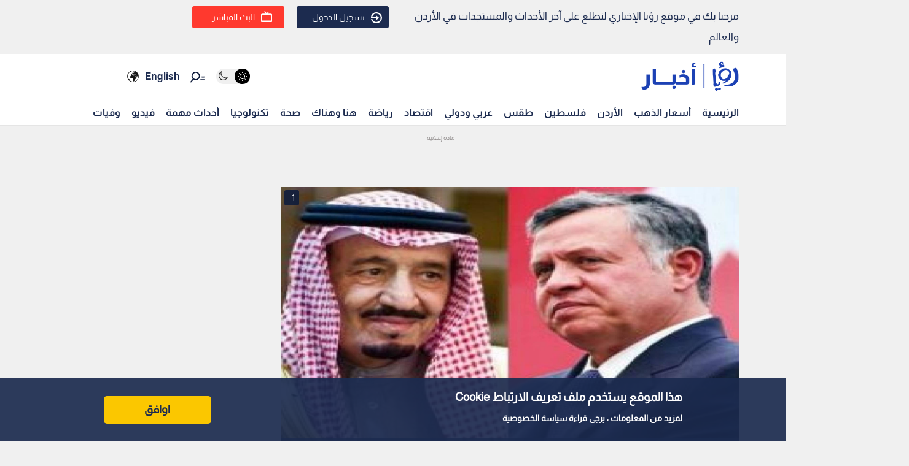

--- FILE ---
content_type: text/html; charset=utf-8
request_url: https://www.google.com/recaptcha/api2/aframe
body_size: 153
content:
<!DOCTYPE HTML><html><head><meta http-equiv="content-type" content="text/html; charset=UTF-8"></head><body><script nonce="kGxol5UZeCOGjlD_kmblIA">/** Anti-fraud and anti-abuse applications only. See google.com/recaptcha */ try{var clients={'sodar':'https://pagead2.googlesyndication.com/pagead/sodar?'};window.addEventListener("message",function(a){try{if(a.source===window.parent){var b=JSON.parse(a.data);var c=clients[b['id']];if(c){var d=document.createElement('img');d.src=c+b['params']+'&rc='+(localStorage.getItem("rc::a")?sessionStorage.getItem("rc::b"):"");window.document.body.appendChild(d);sessionStorage.setItem("rc::e",parseInt(sessionStorage.getItem("rc::e")||0)+1);localStorage.setItem("rc::h",'1769830784658');}}}catch(b){}});window.parent.postMessage("_grecaptcha_ready", "*");}catch(b){}</script></body></html>

--- FILE ---
content_type: application/javascript; charset=utf-8
request_url: https://fundingchoicesmessages.google.com/f/AGSKWxVhC_5eukE-8CdG1g2DeptCh_An7NHCJJwEsm_4hYUbqlucJA7WwT6lLDHIkR39P9QPzgqk8eS-i9OIrl7gineQ5853oga_TkmnquMWyGwpGAEKmLBiY1-ny3GxZbCSV1rWeg0PQNBk0CIIxz6Ne87ibfpXUOmlhopCgno1mFKQ4rMoxJFNeX1SGA0=/_/468x80-/u?pub=/ads300adn2./ads/interstitial./ads.bundle.
body_size: -1286
content:
window['a9643b16-e372-490a-a819-5107e8d3d0c9'] = true;

--- FILE ---
content_type: application/javascript; charset=UTF-8
request_url: https://royanews.tv/_next/static/chunks/349-c1935866dacc24df.js
body_size: 4256
content:
"use strict";(self.webpackChunk_N_E=self.webpackChunk_N_E||[]).push([[349],{31262:function(e,n,t){var s=t(85893),i=t(67294),a=t(20040),r=t(99603),c=t(59417);n.Z=function(e){var n=(0,i.useState)(!1),t=n[0],l=n[1];return(0,s.jsx)("div",{className:"container",children:(0,s.jsx)("div",{className:"btn-container btn-container-all",children:(0,s.jsx)("div",{children:(0,s.jsx)("div",{children:(0,s.jsx)("div",{className:"share_button",children:(0,s.jsxs)("div",{className:"share_icon",onClick:function(){l(!t)},children:[t&&(0,s.jsx)(a.Z,{image_url:e.src,title:e.title,id:e.id,isVisible:t,closeSharePopup:function(){l(!1)}}),(0,s.jsxs)("div",{className:"important_event_share_button",children:[(0,s.jsx)("div",{className:"important_event_share_button_icon",children:(0,s.jsx)(r.G,{icon:c.A$k})}),(0,s.jsx)("div",{className:"important_event_share_button_label",children:"\u0634\u0627\u0631\u0643"})]})]})})})})})})}},10349:function(e,n,t){t.d(n,{Z:function(){return w}});var s=t(26042),i=t(69396),a=t(29815),r=t(85893),c=t(67140),l=t(67294),o=t(46066),d=t(31262),u=t(99603),m=t(59417),h=t(20040),_=t(12997);function v(e){var n=e.descriptionData,t=e.created_at,s=e.title,i=e.sub_events_image,a=e.sub_events_id,c=e.id,o=e.fullnews,d=(0,l.useState)(!1),v=d[0],x=d[1],p=function(e){if(!e)return null;var n=RegExp("(<video.*?>.*?<\\/video>)","gis");return e.split(n).map((function(e,n){if(e.replace(/\\"/g,'"').toLowerCase().includes("<video")){var t=e.match(/data-id=[\\"]+([\d]+)[\\"]+/i),s=t?t[1]:null;if(s)return(0,r.jsx)("div",{className:"news-body-video",style:{margin:"20px 0"},children:(0,r.jsx)(_.Z,{dataId:s})},n)}return(0,r.jsx)("span",{dangerouslySetInnerHTML:{__html:e}},n)}))};return(0,r.jsxs)(r.Fragment,{children:[(0,r.jsxs)("div",{className:"time_fram_bar_main",children:[(0,r.jsxs)("div",{className:"share_icon",onClick:function(){x(!v)},children:[v&&(0,r.jsx)(h.Z,{image_url:i,title:s,id:c,sub_events_id:a,isVisible:v,closeSharePopup:function(){x(!1)}}),(0,r.jsx)("div",{className:"important_event_share_button",children:(0,r.jsx)("div",{className:"important_event_share_button_icon",children:(0,r.jsx)(u.G,{icon:m.A$k})})})]}),(0,r.jsx)("div",{className:"time_fram_bar_icon",children:(0,r.jsx)("div",{className:"time_fram_bar_icon_2"})}),(0,r.jsx)("div",{className:"time_fram_bar_text",children:t})]}),(0,r.jsx)("div",{className:"live_article_main_area_card",children:o?(0,r.jsxs)("div",{className:"fullnews_preview",children:[(0,r.jsx)("h2",{className:"fullnews_title",children:o.title}),(0,r.jsx)("div",{className:"fullnews_excerpt",children:p(function(e){if(!e)return"";var n=e.match(RegExp("<(p|li)[^>]*>.*?<\\/\\1>","gis"));return n?n.slice(0,2).join(""):""}(o.body_html))}),(0,r.jsx)("div",{className:"read-more-wrapper",children:(0,r.jsx)("a",{href:"/news/".concat(o.id),className:"read-more-button_gold",children:"\u0627\u0642\u0631\u0623 \u0627\u0644\u0645\u0632\u064a\u062f"})})]}):(0,r.jsxs)(r.Fragment,{children:[(0,r.jsx)("h2",{children:s}),n&&(0,r.jsx)("div",{className:"description_data_content",children:p(n)})]})})]})}var x=t(74328),p=t(57460),f=t(9008),j=t.n(f);var g=function(e){var n=e.isOpen,t=e.onClose,a=e.images,c=e.currentImageIndex,d=(0,l.useState)(c),u=d[0],m=d[1],h=(0,l.useState)(1),_=h[0],v=h[1],x=(0,l.useState)(0),p=x[0],f=x[1],j=(0,l.useState)(0),g=j[0],w=j[1],b=(0,l.useState)(!1),N=b[0],y=b[1],S=(0,l.useState)({x:0,y:0}),k=S[0],I=S[1],Z=(0,l.useState)(!1),E=(Z[0],Z[1]),C=(0,l.useState)(!1),T=(C[0],C[1]),R=(0,l.useState)(!1),L=(R[0],R[1]);(0,l.useEffect)((function(){n&&(m(c),v(1),f(0),w(0))}),[n,c]);(0,l.useEffect)((function(){var e=function(){E(window.innerWidth<768),T(window.innerWidth>=481&&window.innerWidth<1024),L(window.innerWidth>=1024)};return e(),window.addEventListener("resize",e),function(){window.removeEventListener("resize",e)}}),[]);var U={dots:!0,arrows:!0,infinite:!0,initialSlide:c,speed:500,slidesToShow:1,slidesToScroll:1,beforeChange:function(e,n){m(n),v(1),f(0),w(0)}},M=function(e){_>1&&(y(!0),I({x:e.clientX,y:e.clientY}))},W=function(e){if(N){var n=e.clientX-k.x,t=e.clientY-k.y;f((function(e){return e+n})),w((function(e){return e+t})),I({x:e.clientX,y:e.clientY})}},P=function(){y(!1)},X=function(e){1===e.touches.length&&_>1&&(y(!0),I({x:e.touches[0].clientX,y:e.touches[0].clientY}))},A=function(e){if(N&&1===e.touches.length){var n=e.touches[0].clientX-k.x,t=e.touches[0].clientY-k.y;f((function(e){return e+n})),w((function(e){return e+t})),I({x:e.touches[0].clientX,y:e.touches[0].clientY})}},G=function(){y(!1)},V=function(){v((function(e){return 1===e?2:1})),f(0),w(0)};return n?(0,r.jsx)("div",{className:"modal",children:(0,r.jsxs)("div",{className:"modal-content",children:[(0,r.jsx)("button",{className:"close-button",onClick:t,children:"X"}),(0,r.jsxs)("div",{className:"image-count",children:[u+1," / ",a.length]}),(0,r.jsx)(o.default,(0,i.Z)((0,s.Z)({},U),{children:a.map((function(e,n){return(0,r.jsx)("div",{className:"modal-image",style:{display:"flex",justifyContent:"center",alignItems:"center",overflow:"hidden"},children:(0,r.jsx)("img",{src:e.image,alt:"Image ".concat(n+1),style:{transform:"scale(".concat(u===n?_:1,") translate(").concat(p,"px, ").concat(g,"px)"),transition:N?"none":"transform 0.3s ease",cursor:_>1?"grab":"default"},onMouseDown:M,onMouseMove:W,onMouseUp:P,onMouseLeave:P,onTouchStart:X,onTouchMove:A,onTouchEnd:G,onDoubleClick:V})},n)}))}))]})}):null};var w=function(e){var n,t=e.image_gallery,u=e.title,m=e.id,h=e.body,_=e.image_description,f=e.created_at,w=e.updated_at,b=e.sections,N=e.sub_events,y=e.sub_events_count,S=e.live_active,k=e.author,I=e.news_id,Z=(0,l.useState)(!1),E=(Z[0],Z[1]),C=(0,l.useState)(!1),T=(C[0],C[1]),R=(0,l.useState)(!1),L=(R[0],R[1]),U=(0,l.useState)(!1),M=(U[0],U[1],(0,l.useRef)(null),(0,l.useState)([])),W=M[0],P=M[1],X=(0,l.useState)(!1),A=X[0],G=X[1],V=(0,l.useState)(0),Y=V[0],D=V[1],z=(0,l.useState)(0);z[0],z[1],(0,l.useEffect)((function(){var e=function(){E(window.innerWidth<=768),T(window.innerWidth>=769&&window.innerWidth<=1024),L(window.innerWidth>1024)};return e(),window.addEventListener("resize",e),function(){window.removeEventListener("resize",e)}}),[]),(0,l.useEffect)((function(){if(h){for(var e,n=/<img[^>]+src="([^">]+)"/g,t=[];null!==(e=n.exec(h));)t.push({image:e[1]});P(t)}}),[h]),(0,l.useEffect)((function(){var e=function(e){var n=e.target.src,s=(0,a.Z)(t||[]).concat((0,a.Z)(W)).findIndex((function(e){return e.image===n}));-1!==s&&B(s)},n=document.querySelectorAll(".Newsbody img");return n.forEach((function(n){n.addEventListener("click",e)})),function(){n.forEach((function(n){n.removeEventListener("click",e)}))}}),[W,t]);var B=function(e){D(e),G(!0)},F=(0,a.Z)(t||[]).concat((0,a.Z)(W||[]));return(0,r.jsxs)("div",{className:"main_live_article",children:[(0,r.jsxs)(j(),{children:[(0,r.jsxs)("title",{children:[" \u0631\u0624\u064a\u0627 \u0627\u0644\u0625\u062e\u0628\u0627\u0631\u064a | ",u]}),(0,r.jsx)("meta",{name:"description",content:_},"description"),(0,r.jsx)("meta",{property:"og:title",content:u},"title"),(0,r.jsx)("meta",{property:"og:description",content:_}),(0,r.jsx)("meta",{property:"og:image",content:t[0].image}),(0,r.jsx)("meta",{property:"og:type",content:"article"}),(0,r.jsx)("meta",{property:"og:url",content:"https://royanews.tv/news/".concat(m)}),(0,r.jsx)("meta",{property:"og:locale",content:"ar_AR"}),(0,r.jsx)("meta",{property:"og:site_name",content:"\u0631\u0624\u064a\u0627 \u0627\u0644\u0625\u062e\u0628\u0627\u0631\u064a"}),(0,r.jsx)("meta",{name:"robots",content:"index, follow, max-snippet:-1, max-image-preview:large, max-video-preview:-1"}),(0,r.jsx)("link",{rel:"canonical",href:"https://royanews.tv/news/".concat(m)},"canonical"),(0,r.jsx)("meta",{name:"twitter:card",content:"summary_large_image"}),(0,r.jsx)("meta",{name:"twitter:title",content:u}),(0,r.jsx)("meta",{name:"twitter:description",content:_}),(0,r.jsx)("meta",{name:"twitter:image",content:t[0].image})]}),(0,r.jsxs)("div",{className:"live_article_main_area",children:[(0,r.jsx)("div",{className:"live_article_main_area_image news_image",children:S?(0,r.jsx)("div",{className:"hp_live_article",children:(0,r.jsx)(p.default,{})}):(0,r.jsxs)("div",{className:"news_main_image_details",children:[(0,r.jsx)("div",{className:"news_main_image_description",children:(0,r.jsx)("h2",{children:_})}),(0,r.jsx)("div",{className:"news_image",children:(0,r.jsxs)("div",{children:[(0,r.jsxs)("div",{className:"image_slider_count_main",children:[(0,r.jsxs)("div",{className:"image_slider_count_main_label",children:["  ",F.length]}),(0,r.jsx)("div",{className:"image_slider_count_main_image",children:(0,r.jsx)(c.Z,{src:"/image/gallery.svg",alt:"Gallery"})})]}),(0,r.jsx)(o.default,(0,i.Z)((0,s.Z)({},{dots:!0,arrows:!0,infinite:!0,speed:500,slidesToShow:1,slidesToScroll:1,responsive:[{breakpoint:769,settings:{slidesToShow:1,slidesToScroll:1}},{breakpoint:480,settings:{slidesToShow:1,slidesToScroll:1}}]}),{children:t.map((function(e,n){return(0,r.jsx)("div",{className:"carosel_item_all",onClick:function(){return B(n)},children:(0,r.jsx)(c.Z,{src:e.image,loading:"eager",alt:"Image ".concat(n+1," from gallery")})},n)}))}))]})})]})}),(0,r.jsx)("div",{className:"TextOverlay",children:(0,r.jsx)("div",{className:"image-title",children:(0,r.jsxs)("div",{className:"interaction news_page_news_area",children:[(null===t||void 0===t||null===(n=t[0])||void 0===n?void 0:n.image)?(0,r.jsx)(d.Z,{src:t[0].image,title:u||"No title available",id:I}):(0,r.jsx)("p",{children:"Image not available"}),(0,r.jsxs)("div",{className:"event_count_inner",children:["\u0627\u0644\u062a\u062d\u062f\u064a\u062b\u0627\u062a(",y,")"]})]})})}),(0,r.jsx)("div",{className:"live_article_main_area_title",children:u?(0,r.jsx)("h1",{children:u}):(0,r.jsx)("p",{children:"Title not available"})}),(0,r.jsxs)("div",{className:"source_news_2",children:[(0,r.jsxs)("div",{className:"source_news_line1",children:[f?(0,r.jsxs)("div",{className:"pup_date_news",children:[(0,r.jsx)("div",{className:"label_news",children:"\u0646\u0634\u0631 : \xa0"}),f,(0,r.jsx)("span",{children:"|"})]}):null,w?(0,r.jsxs)("div",{className:"last_update_news",children:[(0,r.jsx)("div",{className:"label_news",children:"\u0627\u062e\u0631 \u062a\u062d\u062f\u064a\u062b : \xa0"}),w,(0,r.jsx)("span",{children:"|"})]}):null]}),(0,r.jsxs)("div",{className:"source_news_line2",children:[(null===b||void 0===b?void 0:b[0])?(0,r.jsx)("div",{className:"cat_name_news",children:(0,r.jsx)("div",{className:"source_news_category_blue_color",children:(0,r.jsx)("a",{href:b[0].id,children:b[0].name})})}):(0,r.jsx)("p",{children:"Section not available"}),k&&"string"===typeof k.name&&(0,r.jsxs)("div",{className:"editor_name",children:[(0,r.jsx)("span",{children:"|"}),(0,r.jsx)("div",{className:"label_news",children:"\u0627\u0633\u0645 \u0627\u0644\u0645\u062d\u0631\u0631 : \xa0"}),k.name]})]})]}),(0,r.jsx)("div",{className:"live_article_main_area_description",dangerouslySetInnerHTML:{__html:h||"<p>Description not available</p>"}}),(0,r.jsx)("div",{className:"live_article_main_area_updates",children:(null===N||void 0===N?void 0:N.length)>0?N.map((function(e){return(0,r.jsx)("div",{className:"sub_event",id:e.id,children:1===e.is_survey?(0,r.jsx)(x.Z,{created_at:e.created_at,survey_data:e.survey,sub_events_id:e.id,sub_events_image:t[0].image,id:I}):(0,r.jsx)(v,{descriptionData:e.description_html,created_at:e.created_at,title:e.title,sub_events_id:e.id,sub_events_image:t[0].image,id:I,fullnews:e.news})},e.id)})):(0,r.jsx)("p",{children:"No updates available"})}),(0,r.jsx)(g,{isOpen:A,onClose:function(){G(!1)},images:F,currentImageIndex:Y})]})]})}},12997:function(e,n,t){t.d(n,{Z:function(){return o}});var s=t(47568),i=t(97582),a=t(85893),r=t(67294),c=t(4298),l=t.n(c);function o(e){var n=e.dataId,t="pjs-video-".concat(n),c=(0,r.useRef)(null),o=(0,r.useState)(!1),d=o[0],u=o[1],m=function(){var e=(0,s.Z)((function(){var e,s,a,r,l;return(0,i.__generator)(this,(function(i){switch(i.label){case 0:if(!window.Playerjs)return[2];if(!document.getElementById(t))return[2];i.label=1;case 1:return i.trys.push([1,4,,5]),[4,fetch("https://ticket.roya-tv.com/api/v5/video/".concat(n,"/ticket?device_type=1"))];case 2:if(!(s=i.sent()).ok)throw new Error("Ticket API failed");return[4,s.json()];case 3:if(a=i.sent(),!(r=null===a||void 0===a||null===(e=a.data)||void 0===e?void 0:e.secured_url))throw new Error("No secured_url");if(c.current)try{c.current.api("destroy")}catch(o){}return c.current=new window.Playerjs({id:t,file:r,autoplay:0}),[3,5];case 4:return l=i.sent(),console.error("BodyVideoPlayer Error:",l),u(!0),[3,5];case 5:return[2]}}))}));return function(){return e.apply(this,arguments)}}();return(0,r.useEffect)((function(){var e=setInterval((function(){window.Playerjs&&(m(),clearInterval(e))}),100);return function(){if(clearInterval(e),c.current){try{c.current.api("destroy")}catch(n){}c.current=null}}}),[n]),d?(0,a.jsx)("div",{style:{color:"white",textAlign:"center"},children:"Video unavailable"}):(0,a.jsxs)(a.Fragment,{children:[(0,a.jsx)(l(),{src:"/playerjs.js",strategy:"beforeInteractive"}),(0,a.jsx)("div",{id:t,className:"pjs-body-player",style:{width:"100%",height:"360px",backgroundColor:"#000",borderRadius:"8px",overflow:"hidden"}})]})}},20040:function(e,n,t){var s=t(85893),i=t(67294),a=(t(11163),t(67140)),r=t(99603),c=t(59417),l=(t(41664),t(67421));n.Z=function(e){var n=(0,l.$G)(),t=n.t,o=n.i18n.language,d="https://www.royanews.tv/news/".concat(e.id).concat(e.sub_events_id?"#".concat(e.sub_events_id):""),u=(0,i.useState)(!1),m=u[0],h=u[1];return(0,i.useEffect)((function(){var e;return m&&(e=setTimeout((function(){return h(!1)}),3e3)),function(){return clearTimeout(e)}}),[m]),(0,s.jsxs)("div",{className:"share-popup-modal ".concat(o,"_share"),children:[(0,s.jsxs)("div",{className:"share-popup-modal__wrapper",children:[(0,s.jsx)("div",{className:"share-popup-modal_content_label",children:t("share.share_label",{defaultValue:"\u0631\u0624\u064a\u0627 \u0627\u0644\u0625\u062e\u0628\u0627\u0631\u064a"})}),(0,s.jsxs)("div",{className:"share-popup-modal_content_image",children:[" ",(0,s.jsx)(a.Z,{src:e.image_url})]}),(0,s.jsxs)("div",{className:"share-popup-modal__content",children:[(0,s.jsx)("div",{className:"share-popup-modal_content_title",children:e.title}),(0,s.jsx)("button",{className:"share-popup-modal__actions-button",children:(0,s.jsx)(r.G,{icon:c.NBC})}),(0,s.jsxs)("div",{className:"share-popup-modal_icons",children:[(0,s.jsx)("li",{children:(0,s.jsx)("a",{href:"https://www.facebook.com/sharer/sharer.php?u=".concat(encodeURIComponent(d)),target:"_blank",children:(0,s.jsx)(a.Z,{src:"/assets/images/icon-facebook-rgb.svg"})})}),(0,s.jsx)("li",{children:(0,s.jsx)("a",{href:"https://twitter.com/intent/tweet?url=".concat(encodeURIComponent(d),"&text=").concat(encodeURIComponent(e.title)),target:"_blank",children:(0,s.jsx)(a.Z,{src:"/assets/images/icon-twitter-rgb.svg"})})}),(0,s.jsx)("li",{children:(0,s.jsx)("a",{href:"https://api.whatsapp.com/send?text=".concat(encodeURIComponent(e.title)," ").concat(encodeURIComponent(d)),target:"_blank",children:(0,s.jsx)(a.Z,{src:"/assets/images/icon-whatsapp-rgb.svg"})})}),(0,s.jsx)("li",{children:(0,s.jsx)("a",{href:"https://t.me/share/url?url=".concat(encodeURIComponent(d),"&text=").concat(encodeURIComponent(e.title)),target:"_blank",rel:"noopener noreferrer",children:(0,s.jsx)(a.Z,{src:"/assets/images/icon-telegram-rgb.svg"})})}),(0,s.jsx)("li",{children:(0,s.jsx)("a",{href:"https://www.instagram.com/?url=".concat(encodeURIComponent(d)),target:"_blank",rel:"noopener noreferrer",children:(0,s.jsx)(a.Z,{src:"/assets/images/instagram_icon.svg"})})}),(0,s.jsx)("li",{className:"icon_link copy_icon",onClick:function(){navigator.clipboard.writeText(d).then((function(){return h(!0)})).catch((function(){return h(!1)}))},children:(0,s.jsx)(a.Z,{src:"/assets/images/icon-link-share.svg"})})]})]})]}),m&&(0,s.jsx)("div",{className:"copy-success-message",children:t("share.copy_success_message",{defaultValue:"\u062a\u0645 \u0646\u0633\u062e \u0627\u0644\u0631\u0627\u0628\u0637"})})]})}},57460:function(e,n,t){t.r(n),t.d(n,{default:function(){return r}});var s=t(85893),i=t(5152),a=t.n(i)()((function(){return t.e(5468).then(t.bind(t,75468))}),{loadableGenerated:{webpack:function(){return[75468]}},ssr:!1});function r(){return(0,s.jsx)("div",{children:(0,s.jsx)(a,{})})}}}]);